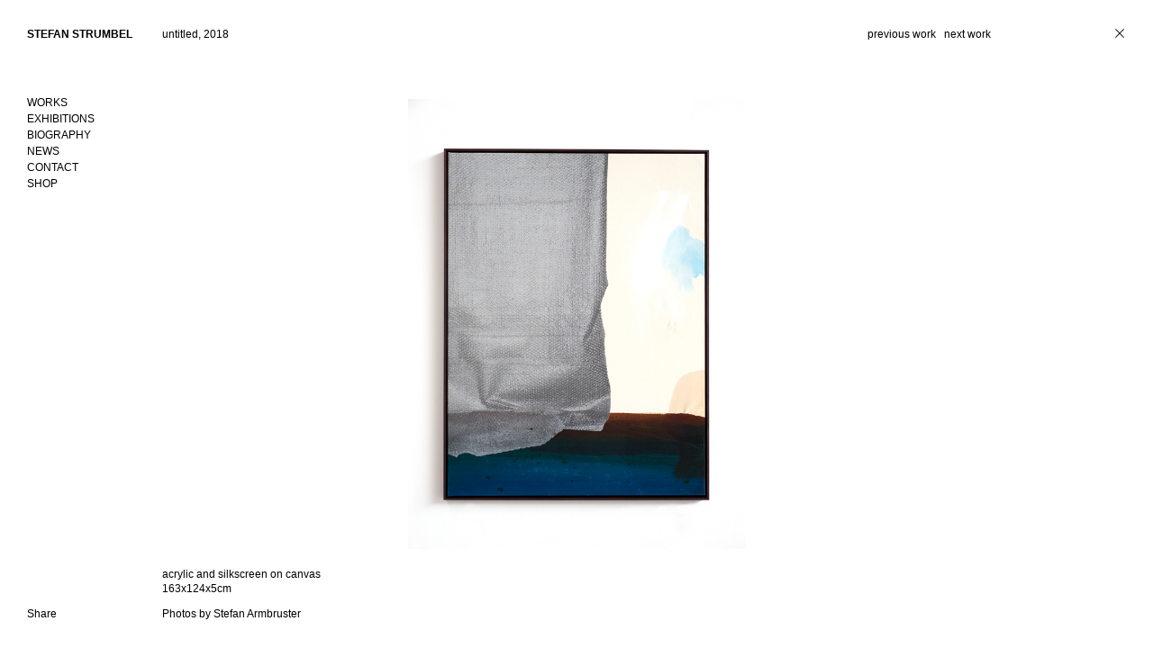

--- FILE ---
content_type: text/html; charset=UTF-8
request_url: https://www.stefanstrumbel.de/untitled-6/
body_size: 7791
content:

<!doctype html>
<html lang="de">
<head>
    <meta charset="UTF-8">
	<meta name="viewport" content="width=device-width, initial-scale=1.0, minimum-scale=1.0, maximum-scale=1.0, user-scalable=no" />
    <link rel="profile" href="http://gmpg.org/xfn/11">
    <meta name='robots' content='index, follow, max-image-preview:large, max-snippet:-1, max-video-preview:-1' />

	<!-- This site is optimized with the Yoast SEO plugin v26.7 - https://yoast.com/wordpress/plugins/seo/ -->
	<title>untitled - Stefan Strumbel</title>
	<meta name="description" content="paintings / 2018 / untitled / acrylic and silkscreen on canvas" />
	<link rel="canonical" href="https://www.stefanstrumbel.de/untitled-6/" />
	<meta property="og:locale" content="de_DE" />
	<meta property="og:type" content="article" />
	<meta property="og:title" content="untitled - Stefan Strumbel" />
	<meta property="og:description" content="paintings / 2018 / untitled / acrylic and silkscreen on canvas" />
	<meta property="og:url" content="https://www.stefanstrumbel.de/untitled-6/" />
	<meta property="og:site_name" content="Stefan Strumbel" />
	<meta property="article:publisher" content="https://www.facebook.com/stefanstrumbel/" />
	<meta property="article:published_time" content="2018-05-01T05:46:07+00:00" />
	<meta property="article:modified_time" content="2018-05-11T08:36:41+00:00" />
	<meta property="og:image" content="https://www.stefanstrumbel.de/wp-content/uploads/2018/05/Stefan-Strumbel_2018_paintings_oT_02_cover.jpg" />
	<meta property="og:image:width" content="600" />
	<meta property="og:image:height" content="800" />
	<meta property="og:image:type" content="image/jpeg" />
	<meta name="author" content="Ralf Engler" />
	<meta name="twitter:card" content="summary_large_image" />
	<meta name="twitter:label1" content="Verfasst von" />
	<meta name="twitter:data1" content="Ralf Engler" />
	<script type="application/ld+json" class="yoast-schema-graph">{"@context":"https://schema.org","@graph":[{"@type":"Article","@id":"https://www.stefanstrumbel.de/untitled-6/#article","isPartOf":{"@id":"https://www.stefanstrumbel.de/untitled-6/"},"author":{"name":"Ralf Engler","@id":"https://www.stefanstrumbel.de/#/schema/person/40fa97842c184583a688f88a6fac77b2"},"headline":"untitled","datePublished":"2018-05-01T05:46:07+00:00","dateModified":"2018-05-11T08:36:41+00:00","mainEntityOfPage":{"@id":"https://www.stefanstrumbel.de/untitled-6/"},"wordCount":1,"image":{"@id":"https://www.stefanstrumbel.de/untitled-6/#primaryimage"},"thumbnailUrl":"https://www.stefanstrumbel.de/wp-content/uploads/2018/05/Stefan-Strumbel_2018_paintings_oT_02_cover.jpg","articleSection":["Paintings"],"inLanguage":"de"},{"@type":"WebPage","@id":"https://www.stefanstrumbel.de/untitled-6/","url":"https://www.stefanstrumbel.de/untitled-6/","name":"untitled - Stefan Strumbel","isPartOf":{"@id":"https://www.stefanstrumbel.de/#website"},"primaryImageOfPage":{"@id":"https://www.stefanstrumbel.de/untitled-6/#primaryimage"},"image":{"@id":"https://www.stefanstrumbel.de/untitled-6/#primaryimage"},"thumbnailUrl":"https://www.stefanstrumbel.de/wp-content/uploads/2018/05/Stefan-Strumbel_2018_paintings_oT_02_cover.jpg","datePublished":"2018-05-01T05:46:07+00:00","dateModified":"2018-05-11T08:36:41+00:00","author":{"@id":"https://www.stefanstrumbel.de/#/schema/person/40fa97842c184583a688f88a6fac77b2"},"description":"paintings / 2018 / untitled / acrylic and silkscreen on canvas","breadcrumb":{"@id":"https://www.stefanstrumbel.de/untitled-6/#breadcrumb"},"inLanguage":"de","potentialAction":[{"@type":"ReadAction","target":["https://www.stefanstrumbel.de/untitled-6/"]}]},{"@type":"ImageObject","inLanguage":"de","@id":"https://www.stefanstrumbel.de/untitled-6/#primaryimage","url":"https://www.stefanstrumbel.de/wp-content/uploads/2018/05/Stefan-Strumbel_2018_paintings_oT_02_cover.jpg","contentUrl":"https://www.stefanstrumbel.de/wp-content/uploads/2018/05/Stefan-Strumbel_2018_paintings_oT_02_cover.jpg","width":600,"height":800},{"@type":"BreadcrumbList","@id":"https://www.stefanstrumbel.de/untitled-6/#breadcrumb","itemListElement":[{"@type":"ListItem","position":1,"name":"Startseite","item":"https://www.stefanstrumbel.de/"},{"@type":"ListItem","position":2,"name":"untitled"}]},{"@type":"WebSite","@id":"https://www.stefanstrumbel.de/#website","url":"https://www.stefanstrumbel.de/","name":"Stefan Strumbel","description":"","potentialAction":[{"@type":"SearchAction","target":{"@type":"EntryPoint","urlTemplate":"https://www.stefanstrumbel.de/?s={search_term_string}"},"query-input":{"@type":"PropertyValueSpecification","valueRequired":true,"valueName":"search_term_string"}}],"inLanguage":"de"},{"@type":"Person","@id":"https://www.stefanstrumbel.de/#/schema/person/40fa97842c184583a688f88a6fac77b2","name":"Ralf Engler","image":{"@type":"ImageObject","inLanguage":"de","@id":"https://www.stefanstrumbel.de/#/schema/person/image/","url":"https://secure.gravatar.com/avatar/03cd04c4b575e59d2d79a7e35c03fa7e360651af9ab41cde36c6c1925e042854?s=96&d=mm&r=g","contentUrl":"https://secure.gravatar.com/avatar/03cd04c4b575e59d2d79a7e35c03fa7e360651af9ab41cde36c6c1925e042854?s=96&d=mm&r=g","caption":"Ralf Engler"}}]}</script>
	<!-- / Yoast SEO plugin. -->


<link rel="alternate" type="application/rss+xml" title="Stefan Strumbel &raquo; Feed" href="https://www.stefanstrumbel.de/feed/" />
<link rel="alternate" title="oEmbed (JSON)" type="application/json+oembed" href="https://www.stefanstrumbel.de/wp-json/oembed/1.0/embed?url=https%3A%2F%2Fwww.stefanstrumbel.de%2Funtitled-6%2F" />
<link rel="alternate" title="oEmbed (XML)" type="text/xml+oembed" href="https://www.stefanstrumbel.de/wp-json/oembed/1.0/embed?url=https%3A%2F%2Fwww.stefanstrumbel.de%2Funtitled-6%2F&#038;format=xml" />
<style id='wp-img-auto-sizes-contain-inline-css' type='text/css'>
img:is([sizes=auto i],[sizes^="auto," i]){contain-intrinsic-size:3000px 1500px}
/*# sourceURL=wp-img-auto-sizes-contain-inline-css */
</style>
<link rel='stylesheet' id='sbi_styles-css' href='https://www.stefanstrumbel.de/wp-content/plugins/instagram-feed-pro/css/sbi-styles.min.css?ver=6.8.1' type='text/css' media='all' />
<style id='wp-emoji-styles-inline-css' type='text/css'>

	img.wp-smiley, img.emoji {
		display: inline !important;
		border: none !important;
		box-shadow: none !important;
		height: 1em !important;
		width: 1em !important;
		margin: 0 0.07em !important;
		vertical-align: -0.1em !important;
		background: none !important;
		padding: 0 !important;
	}
/*# sourceURL=wp-emoji-styles-inline-css */
</style>
<style id='wp-block-library-inline-css' type='text/css'>
:root{--wp-block-synced-color:#7a00df;--wp-block-synced-color--rgb:122,0,223;--wp-bound-block-color:var(--wp-block-synced-color);--wp-editor-canvas-background:#ddd;--wp-admin-theme-color:#007cba;--wp-admin-theme-color--rgb:0,124,186;--wp-admin-theme-color-darker-10:#006ba1;--wp-admin-theme-color-darker-10--rgb:0,107,160.5;--wp-admin-theme-color-darker-20:#005a87;--wp-admin-theme-color-darker-20--rgb:0,90,135;--wp-admin-border-width-focus:2px}@media (min-resolution:192dpi){:root{--wp-admin-border-width-focus:1.5px}}.wp-element-button{cursor:pointer}:root .has-very-light-gray-background-color{background-color:#eee}:root .has-very-dark-gray-background-color{background-color:#313131}:root .has-very-light-gray-color{color:#eee}:root .has-very-dark-gray-color{color:#313131}:root .has-vivid-green-cyan-to-vivid-cyan-blue-gradient-background{background:linear-gradient(135deg,#00d084,#0693e3)}:root .has-purple-crush-gradient-background{background:linear-gradient(135deg,#34e2e4,#4721fb 50%,#ab1dfe)}:root .has-hazy-dawn-gradient-background{background:linear-gradient(135deg,#faaca8,#dad0ec)}:root .has-subdued-olive-gradient-background{background:linear-gradient(135deg,#fafae1,#67a671)}:root .has-atomic-cream-gradient-background{background:linear-gradient(135deg,#fdd79a,#004a59)}:root .has-nightshade-gradient-background{background:linear-gradient(135deg,#330968,#31cdcf)}:root .has-midnight-gradient-background{background:linear-gradient(135deg,#020381,#2874fc)}:root{--wp--preset--font-size--normal:16px;--wp--preset--font-size--huge:42px}.has-regular-font-size{font-size:1em}.has-larger-font-size{font-size:2.625em}.has-normal-font-size{font-size:var(--wp--preset--font-size--normal)}.has-huge-font-size{font-size:var(--wp--preset--font-size--huge)}.has-text-align-center{text-align:center}.has-text-align-left{text-align:left}.has-text-align-right{text-align:right}.has-fit-text{white-space:nowrap!important}#end-resizable-editor-section{display:none}.aligncenter{clear:both}.items-justified-left{justify-content:flex-start}.items-justified-center{justify-content:center}.items-justified-right{justify-content:flex-end}.items-justified-space-between{justify-content:space-between}.screen-reader-text{border:0;clip-path:inset(50%);height:1px;margin:-1px;overflow:hidden;padding:0;position:absolute;width:1px;word-wrap:normal!important}.screen-reader-text:focus{background-color:#ddd;clip-path:none;color:#444;display:block;font-size:1em;height:auto;left:5px;line-height:normal;padding:15px 23px 14px;text-decoration:none;top:5px;width:auto;z-index:100000}html :where(.has-border-color){border-style:solid}html :where([style*=border-top-color]){border-top-style:solid}html :where([style*=border-right-color]){border-right-style:solid}html :where([style*=border-bottom-color]){border-bottom-style:solid}html :where([style*=border-left-color]){border-left-style:solid}html :where([style*=border-width]){border-style:solid}html :where([style*=border-top-width]){border-top-style:solid}html :where([style*=border-right-width]){border-right-style:solid}html :where([style*=border-bottom-width]){border-bottom-style:solid}html :where([style*=border-left-width]){border-left-style:solid}html :where(img[class*=wp-image-]){height:auto;max-width:100%}:where(figure){margin:0 0 1em}html :where(.is-position-sticky){--wp-admin--admin-bar--position-offset:var(--wp-admin--admin-bar--height,0px)}@media screen and (max-width:600px){html :where(.is-position-sticky){--wp-admin--admin-bar--position-offset:0px}}

/*# sourceURL=wp-block-library-inline-css */
</style><style id='global-styles-inline-css' type='text/css'>
:root{--wp--preset--aspect-ratio--square: 1;--wp--preset--aspect-ratio--4-3: 4/3;--wp--preset--aspect-ratio--3-4: 3/4;--wp--preset--aspect-ratio--3-2: 3/2;--wp--preset--aspect-ratio--2-3: 2/3;--wp--preset--aspect-ratio--16-9: 16/9;--wp--preset--aspect-ratio--9-16: 9/16;--wp--preset--color--black: #000000;--wp--preset--color--cyan-bluish-gray: #abb8c3;--wp--preset--color--white: #ffffff;--wp--preset--color--pale-pink: #f78da7;--wp--preset--color--vivid-red: #cf2e2e;--wp--preset--color--luminous-vivid-orange: #ff6900;--wp--preset--color--luminous-vivid-amber: #fcb900;--wp--preset--color--light-green-cyan: #7bdcb5;--wp--preset--color--vivid-green-cyan: #00d084;--wp--preset--color--pale-cyan-blue: #8ed1fc;--wp--preset--color--vivid-cyan-blue: #0693e3;--wp--preset--color--vivid-purple: #9b51e0;--wp--preset--gradient--vivid-cyan-blue-to-vivid-purple: linear-gradient(135deg,rgb(6,147,227) 0%,rgb(155,81,224) 100%);--wp--preset--gradient--light-green-cyan-to-vivid-green-cyan: linear-gradient(135deg,rgb(122,220,180) 0%,rgb(0,208,130) 100%);--wp--preset--gradient--luminous-vivid-amber-to-luminous-vivid-orange: linear-gradient(135deg,rgb(252,185,0) 0%,rgb(255,105,0) 100%);--wp--preset--gradient--luminous-vivid-orange-to-vivid-red: linear-gradient(135deg,rgb(255,105,0) 0%,rgb(207,46,46) 100%);--wp--preset--gradient--very-light-gray-to-cyan-bluish-gray: linear-gradient(135deg,rgb(238,238,238) 0%,rgb(169,184,195) 100%);--wp--preset--gradient--cool-to-warm-spectrum: linear-gradient(135deg,rgb(74,234,220) 0%,rgb(151,120,209) 20%,rgb(207,42,186) 40%,rgb(238,44,130) 60%,rgb(251,105,98) 80%,rgb(254,248,76) 100%);--wp--preset--gradient--blush-light-purple: linear-gradient(135deg,rgb(255,206,236) 0%,rgb(152,150,240) 100%);--wp--preset--gradient--blush-bordeaux: linear-gradient(135deg,rgb(254,205,165) 0%,rgb(254,45,45) 50%,rgb(107,0,62) 100%);--wp--preset--gradient--luminous-dusk: linear-gradient(135deg,rgb(255,203,112) 0%,rgb(199,81,192) 50%,rgb(65,88,208) 100%);--wp--preset--gradient--pale-ocean: linear-gradient(135deg,rgb(255,245,203) 0%,rgb(182,227,212) 50%,rgb(51,167,181) 100%);--wp--preset--gradient--electric-grass: linear-gradient(135deg,rgb(202,248,128) 0%,rgb(113,206,126) 100%);--wp--preset--gradient--midnight: linear-gradient(135deg,rgb(2,3,129) 0%,rgb(40,116,252) 100%);--wp--preset--font-size--small: 13px;--wp--preset--font-size--medium: 20px;--wp--preset--font-size--large: 36px;--wp--preset--font-size--x-large: 42px;--wp--preset--spacing--20: 0.44rem;--wp--preset--spacing--30: 0.67rem;--wp--preset--spacing--40: 1rem;--wp--preset--spacing--50: 1.5rem;--wp--preset--spacing--60: 2.25rem;--wp--preset--spacing--70: 3.38rem;--wp--preset--spacing--80: 5.06rem;--wp--preset--shadow--natural: 6px 6px 9px rgba(0, 0, 0, 0.2);--wp--preset--shadow--deep: 12px 12px 50px rgba(0, 0, 0, 0.4);--wp--preset--shadow--sharp: 6px 6px 0px rgba(0, 0, 0, 0.2);--wp--preset--shadow--outlined: 6px 6px 0px -3px rgb(255, 255, 255), 6px 6px rgb(0, 0, 0);--wp--preset--shadow--crisp: 6px 6px 0px rgb(0, 0, 0);}:where(.is-layout-flex){gap: 0.5em;}:where(.is-layout-grid){gap: 0.5em;}body .is-layout-flex{display: flex;}.is-layout-flex{flex-wrap: wrap;align-items: center;}.is-layout-flex > :is(*, div){margin: 0;}body .is-layout-grid{display: grid;}.is-layout-grid > :is(*, div){margin: 0;}:where(.wp-block-columns.is-layout-flex){gap: 2em;}:where(.wp-block-columns.is-layout-grid){gap: 2em;}:where(.wp-block-post-template.is-layout-flex){gap: 1.25em;}:where(.wp-block-post-template.is-layout-grid){gap: 1.25em;}.has-black-color{color: var(--wp--preset--color--black) !important;}.has-cyan-bluish-gray-color{color: var(--wp--preset--color--cyan-bluish-gray) !important;}.has-white-color{color: var(--wp--preset--color--white) !important;}.has-pale-pink-color{color: var(--wp--preset--color--pale-pink) !important;}.has-vivid-red-color{color: var(--wp--preset--color--vivid-red) !important;}.has-luminous-vivid-orange-color{color: var(--wp--preset--color--luminous-vivid-orange) !important;}.has-luminous-vivid-amber-color{color: var(--wp--preset--color--luminous-vivid-amber) !important;}.has-light-green-cyan-color{color: var(--wp--preset--color--light-green-cyan) !important;}.has-vivid-green-cyan-color{color: var(--wp--preset--color--vivid-green-cyan) !important;}.has-pale-cyan-blue-color{color: var(--wp--preset--color--pale-cyan-blue) !important;}.has-vivid-cyan-blue-color{color: var(--wp--preset--color--vivid-cyan-blue) !important;}.has-vivid-purple-color{color: var(--wp--preset--color--vivid-purple) !important;}.has-black-background-color{background-color: var(--wp--preset--color--black) !important;}.has-cyan-bluish-gray-background-color{background-color: var(--wp--preset--color--cyan-bluish-gray) !important;}.has-white-background-color{background-color: var(--wp--preset--color--white) !important;}.has-pale-pink-background-color{background-color: var(--wp--preset--color--pale-pink) !important;}.has-vivid-red-background-color{background-color: var(--wp--preset--color--vivid-red) !important;}.has-luminous-vivid-orange-background-color{background-color: var(--wp--preset--color--luminous-vivid-orange) !important;}.has-luminous-vivid-amber-background-color{background-color: var(--wp--preset--color--luminous-vivid-amber) !important;}.has-light-green-cyan-background-color{background-color: var(--wp--preset--color--light-green-cyan) !important;}.has-vivid-green-cyan-background-color{background-color: var(--wp--preset--color--vivid-green-cyan) !important;}.has-pale-cyan-blue-background-color{background-color: var(--wp--preset--color--pale-cyan-blue) !important;}.has-vivid-cyan-blue-background-color{background-color: var(--wp--preset--color--vivid-cyan-blue) !important;}.has-vivid-purple-background-color{background-color: var(--wp--preset--color--vivid-purple) !important;}.has-black-border-color{border-color: var(--wp--preset--color--black) !important;}.has-cyan-bluish-gray-border-color{border-color: var(--wp--preset--color--cyan-bluish-gray) !important;}.has-white-border-color{border-color: var(--wp--preset--color--white) !important;}.has-pale-pink-border-color{border-color: var(--wp--preset--color--pale-pink) !important;}.has-vivid-red-border-color{border-color: var(--wp--preset--color--vivid-red) !important;}.has-luminous-vivid-orange-border-color{border-color: var(--wp--preset--color--luminous-vivid-orange) !important;}.has-luminous-vivid-amber-border-color{border-color: var(--wp--preset--color--luminous-vivid-amber) !important;}.has-light-green-cyan-border-color{border-color: var(--wp--preset--color--light-green-cyan) !important;}.has-vivid-green-cyan-border-color{border-color: var(--wp--preset--color--vivid-green-cyan) !important;}.has-pale-cyan-blue-border-color{border-color: var(--wp--preset--color--pale-cyan-blue) !important;}.has-vivid-cyan-blue-border-color{border-color: var(--wp--preset--color--vivid-cyan-blue) !important;}.has-vivid-purple-border-color{border-color: var(--wp--preset--color--vivid-purple) !important;}.has-vivid-cyan-blue-to-vivid-purple-gradient-background{background: var(--wp--preset--gradient--vivid-cyan-blue-to-vivid-purple) !important;}.has-light-green-cyan-to-vivid-green-cyan-gradient-background{background: var(--wp--preset--gradient--light-green-cyan-to-vivid-green-cyan) !important;}.has-luminous-vivid-amber-to-luminous-vivid-orange-gradient-background{background: var(--wp--preset--gradient--luminous-vivid-amber-to-luminous-vivid-orange) !important;}.has-luminous-vivid-orange-to-vivid-red-gradient-background{background: var(--wp--preset--gradient--luminous-vivid-orange-to-vivid-red) !important;}.has-very-light-gray-to-cyan-bluish-gray-gradient-background{background: var(--wp--preset--gradient--very-light-gray-to-cyan-bluish-gray) !important;}.has-cool-to-warm-spectrum-gradient-background{background: var(--wp--preset--gradient--cool-to-warm-spectrum) !important;}.has-blush-light-purple-gradient-background{background: var(--wp--preset--gradient--blush-light-purple) !important;}.has-blush-bordeaux-gradient-background{background: var(--wp--preset--gradient--blush-bordeaux) !important;}.has-luminous-dusk-gradient-background{background: var(--wp--preset--gradient--luminous-dusk) !important;}.has-pale-ocean-gradient-background{background: var(--wp--preset--gradient--pale-ocean) !important;}.has-electric-grass-gradient-background{background: var(--wp--preset--gradient--electric-grass) !important;}.has-midnight-gradient-background{background: var(--wp--preset--gradient--midnight) !important;}.has-small-font-size{font-size: var(--wp--preset--font-size--small) !important;}.has-medium-font-size{font-size: var(--wp--preset--font-size--medium) !important;}.has-large-font-size{font-size: var(--wp--preset--font-size--large) !important;}.has-x-large-font-size{font-size: var(--wp--preset--font-size--x-large) !important;}
/*# sourceURL=global-styles-inline-css */
</style>

<style id='classic-theme-styles-inline-css' type='text/css'>
/*! This file is auto-generated */
.wp-block-button__link{color:#fff;background-color:#32373c;border-radius:9999px;box-shadow:none;text-decoration:none;padding:calc(.667em + 2px) calc(1.333em + 2px);font-size:1.125em}.wp-block-file__button{background:#32373c;color:#fff;text-decoration:none}
/*# sourceURL=/wp-includes/css/classic-themes.min.css */
</style>
<link rel='stylesheet' id='stefan-strumbel-style-css' href='https://www.stefanstrumbel.de/wp-content/themes/stefan-strumbel/style.css?ver=6.9' type='text/css' media='all' />
<link rel='stylesheet' id='stefan-strumbel-default-css' href='https://www.stefanstrumbel.de/wp-content/themes/stefan-strumbel/css/default.css?ver=6.9' type='text/css' media='all' />
<script type="text/javascript" src="https://www.stefanstrumbel.de/wp-includes/js/jquery/jquery.min.js?ver=3.7.1" id="jquery-core-js"></script>
<script type="text/javascript" src="https://www.stefanstrumbel.de/wp-includes/js/jquery/jquery-migrate.min.js?ver=3.4.1" id="jquery-migrate-js"></script>
<link rel="https://api.w.org/" href="https://www.stefanstrumbel.de/wp-json/" /><link rel="alternate" title="JSON" type="application/json" href="https://www.stefanstrumbel.de/wp-json/wp/v2/posts/313" /><link rel="EditURI" type="application/rsd+xml" title="RSD" href="https://www.stefanstrumbel.de/xmlrpc.php?rsd" />
<meta name="generator" content="WordPress 6.9" />
<link rel='shortlink' href='https://www.stefanstrumbel.de/?p=313' />
<link rel="icon" href="https://www.stefanstrumbel.de/wp-content/uploads/2018/01/cropped-stefanstrumbel_favicon-150x150.png" sizes="32x32" />
<link rel="icon" href="https://www.stefanstrumbel.de/wp-content/uploads/2018/01/cropped-stefanstrumbel_favicon.png" sizes="192x192" />
<link rel="apple-touch-icon" href="https://www.stefanstrumbel.de/wp-content/uploads/2018/01/cropped-stefanstrumbel_favicon.png" />
<meta name="msapplication-TileImage" content="https://www.stefanstrumbel.de/wp-content/uploads/2018/01/cropped-stefanstrumbel_favicon.png" />
</head><!-- head -->

<body class="wp-singular post-template-default single single-post postid-313 single-format-standard wp-theme-stefan-strumbel">
<div class="intro">
	<div class="intro-inner desktop" style="background-image: url(https://www.stefanstrumbel.de/wp-content/themes/stefan-strumbel/assets/stefan-strumbel_start_desktop.gif)" /></div>
	<div class="intro-inner mobile" style="background-image: url(https://www.stefanstrumbel.de/wp-content/themes/stefan-strumbel/assets/stefan-strumbel_start_mobile.gif)" /></div>
</div>
<div id="page" class="site">
    <a class="skip-link screen-reader-text" href="#content">Skip to content</a> 

    <div class="mobile-navigation-trigger"></div>
    <div class="mobile-share-trigger">Share</div>  
    <div class="mobile-footer"><p>&copy; 2026 Stefan Strumbel</p></div>    
           
    <header class="mobile-header">
        <div class="mobile-header-inner">
            <h1 class="site-title"><a href="https://www.stefanstrumbel.de/" rel="home" class="home_link">Stefan Strumbel</a></h1>
        </div>
    </header>
    
    <div class="mobile-navigation overlays">
    	<div class="mobile-navigation-inner">
            <div class="mobile-navigation-1"><div class="menu-main-container"><ul id="menu-main" class="menu"><li id="menu-item-84" class="menu-item menu-item-type-post_type menu-item-object-page menu-item-home menu-item-84"><a href="https://www.stefanstrumbel.de/">Works</a></li>
<li id="menu-item-89" class="menu-item menu-item-type-post_type menu-item-object-page menu-item-89"><a href="https://www.stefanstrumbel.de/exhibitions/">Exhibitions</a></li>
<li id="menu-item-90" class="menu-item menu-item-type-post_type menu-item-object-page menu-item-90"><a href="https://www.stefanstrumbel.de/biography/">Biography</a></li>
<li id="menu-item-1042" class="menu-item menu-item-type-custom menu-item-object-custom menu-item-1042"><a target="_blank" href="http://instagram.com/stefan_strumbel/">News</a></li>
<li id="menu-item-396" class="menu-item menu-item-type-post_type menu-item-object-page menu-item-396"><a href="https://www.stefanstrumbel.de/contact/">Contact</a></li>
<li id="menu-item-743" class="menu-item menu-item-type-custom menu-item-object-custom menu-item-743"><a target="_blank" href="https://shop.stefanstrumbel.de">SHOP</a></li>
</ul></div></div>
            <div class="mobile-navigation-2"><div class="menu-legal-container"><ul id="menu-legal" class="menu"><li id="menu-item-92" class="menu-item menu-item-type-post_type menu-item-object-page menu-item-92"><a href="https://www.stefanstrumbel.de/impressum/">Impressum</a></li>
<li id="menu-item-91" class="menu-item menu-item-type-post_type menu-item-object-page menu-item-privacy-policy menu-item-91"><a rel="privacy-policy" href="https://www.stefanstrumbel.de/datenschutz/">Datenschutz</a></li>
</ul></div></div>
        </div>
        <div class="mobile-close"></div>
    </div>
    
    <div class="mobile-share overlays">
    	<div class="mobile-share-inner">
            <div class="mobile-share-1">
            	<ul>
                	<li><a class="share-fb">Facebook</a></li>
                	<li><a class="share-tw">Twitter</a></li>
                	<li><a class="share-pi">Pinterest</a></li>
                	<li><a class="share-gp">Google+</a></li>
                </ul>
			</div>
        </div>
        <div class="mobile-close"></div>
    </div>
    
    <div class="desktop-navigation-trigger"><span>Share</span><span>Close</span></div>
    <div class="desktop-share-trigger"><span>Menu</span><span>Close</span></div>  
    
    <header class="desktop-header">
        <div class="desktop-header-inner">
            <h1 class="site-title"><a href="https://www.stefanstrumbel.de/" class="home_link" rel="home">Stefan Strumbel</a></h1>
			<div class="menu-main-container"><ul id="menu-main-1" class="menu"><li class="menu-item menu-item-type-post_type menu-item-object-page menu-item-home menu-item-84"><a href="https://www.stefanstrumbel.de/">Works</a></li>
<li class="menu-item menu-item-type-post_type menu-item-object-page menu-item-89"><a href="https://www.stefanstrumbel.de/exhibitions/">Exhibitions</a></li>
<li class="menu-item menu-item-type-post_type menu-item-object-page menu-item-90"><a href="https://www.stefanstrumbel.de/biography/">Biography</a></li>
<li class="menu-item menu-item-type-custom menu-item-object-custom menu-item-1042"><a target="_blank" href="http://instagram.com/stefan_strumbel/">News</a></li>
<li class="menu-item menu-item-type-post_type menu-item-object-page menu-item-396"><a href="https://www.stefanstrumbel.de/contact/">Contact</a></li>
<li class="menu-item menu-item-type-custom menu-item-object-custom menu-item-743"><a target="_blank" href="https://shop.stefanstrumbel.de">SHOP</a></li>
</ul></div>        </div>
    </header>
    
    <div class="desktop-navigation">
    	<div class="desktop-navigation-inner">
            <div class="desktop-navigation-1">
            	<ul>
                	<li><a class="share-fb">Facebook</a></li>
                	<li><a class="share-tw">Twitter</a></li>
                	<li><a class="share-pi">Pinterest</a></li>
                	<li><a class="share-gp">Google+</a></li>
                </ul>
            </div>
        </div>
    </div>
    
    <div class="desktop-share">
    	<div class="desktop-share-inner">
            <div class="desktop-share-1">				
			</div>
        </div>
    </div>
    
    <div class="desktop-footer">
    	<div class="desktop-footer-inner">
    		<div class="desktop-footer-inner-1"><p>&copy; 2026 Stefan Strumbel</p></div>
            <div class="desktop-footer-inner-2"><div class="menu-legal-container"><ul id="menu-legal-1" class="menu"><li class="menu-item menu-item-type-post_type menu-item-object-page menu-item-92"><a href="https://www.stefanstrumbel.de/impressum/">Impressum</a></li>
<li class="menu-item menu-item-type-post_type menu-item-object-page menu-item-privacy-policy menu-item-91"><a rel="privacy-policy" href="https://www.stefanstrumbel.de/datenschutz/">Datenschutz</a></li>
</ul></div></div>
        </div> 
    </div>
        
    <div id="content" class="site-content">

	<div id="primary" class="content-area">
		<main id="main" class="site-main">

			
<article id="post-313" class="post-313 post type-post status-publish format-standard has-post-thumbnail hentry category-paintings">
				<a href="https://www.stefanstrumbel.de/" class="single_close"></a>
            	<p class="single_title">untitled, 2018</p>
                	<div class="single_desc">
            	<p>acrylic and silkscreen on canvas<br />163x124x5cm</p>
				<p>Photos by Stefan Armbruster</p>
            </div>
		        <div class="single_gallery">
            <div class="single_gallery_inner">
                                        <div class="single_gallery_image">
                            <img src="https://www.stefanstrumbel.de/wp-content/uploads/2018/05/Stefan-Strumbel_2018_paintings_oT_02.jpg">
                        </div>
                                                </div>
        </div>
        <div class="single_gallery_slider slider">
			                	<div class="single_gallery_slider_inner slides slides_single">
						                            <div class="single_gallery_slider_image slide" style="background-image: url(https://www.stefanstrumbel.de/wp-content/uploads/2018/05/Stefan-Strumbel_2018_paintings_oT_02.jpg)"></div>
                                     
                    </div>
					            
        </div>
        <div class="single_footer">
            <div class="single_footer_inner">
                <p>
                                	<a class="prev_work" href="https://www.stefanstrumbel.de/untitled-7/">previous work</a>
                                    	<a class="next_work" href="https://www.stefanstrumbel.de/untitled-5/">next work</a>
                                    </p>
            </div>
        </div>
	</article><!-- #post-313 -->

		</main><!-- #main -->
	</div><!-- #primary -->


	</div><!-- #content -->

	<footer id="colophon" class="site-footer" style="display:none;">
		<div class="site-info">
		</div><!-- .site-info -->
	</footer><!-- #colophon -->
</div><!-- #page -->
<script type="text/javascript" src="https://ajax.googleapis.com/ajax/libs/jquery/1.7.0/jquery.min.js"></script>
<script type="speculationrules">
{"prefetch":[{"source":"document","where":{"and":[{"href_matches":"/*"},{"not":{"href_matches":["/wp-*.php","/wp-admin/*","/wp-content/uploads/*","/wp-content/*","/wp-content/plugins/*","/wp-content/themes/stefan-strumbel/*","/*\\?(.+)"]}},{"not":{"selector_matches":"a[rel~=\"nofollow\"]"}},{"not":{"selector_matches":".no-prefetch, .no-prefetch a"}}]},"eagerness":"conservative"}]}
</script>
<!-- Custom Feeds for Instagram JS -->
<script type="text/javascript">
var sbiajaxurl = "https://www.stefanstrumbel.de/wp-admin/admin-ajax.php";

</script>
<script type="text/javascript" src="https://www.stefanstrumbel.de/wp-content/themes/stefan-strumbel/js/skip-link-focus-fix.js?ver=20151215" id="stefan-strumbel-skip-link-focus-fix-js"></script>
<script type="text/javascript" src="https://www.stefanstrumbel.de/wp-content/themes/stefan-strumbel/js/default.js?ver=6.9" id="stefan-strumbel-default-js"></script>
<script type="text/javascript" src="https://www.stefanstrumbel.de/wp-content/themes/stefan-strumbel/js/jquery.easing.1.3.min.js?ver=6.9" id="stefan-strumbel-jquery-easing-1.3-min-js"></script>
<script type="text/javascript" src="https://www.stefanstrumbel.de/wp-content/themes/stefan-strumbel/js/jquery.jcarousel.min.js?ver=6.9" id="stefan-strumbel-jquery-jcarousel-min-js"></script>
<script type="text/javascript" src="https://www.stefanstrumbel.de/wp-content/themes/stefan-strumbel/js/jquery.mobile.custom.min.js?ver=6.9" id="stefan-strumbel-jquery-mobile-custom-min-js"></script>
<script id="wp-emoji-settings" type="application/json">
{"baseUrl":"https://s.w.org/images/core/emoji/17.0.2/72x72/","ext":".png","svgUrl":"https://s.w.org/images/core/emoji/17.0.2/svg/","svgExt":".svg","source":{"concatemoji":"https://www.stefanstrumbel.de/wp-includes/js/wp-emoji-release.min.js?ver=6.9"}}
</script>
<script type="module">
/* <![CDATA[ */
/*! This file is auto-generated */
const a=JSON.parse(document.getElementById("wp-emoji-settings").textContent),o=(window._wpemojiSettings=a,"wpEmojiSettingsSupports"),s=["flag","emoji"];function i(e){try{var t={supportTests:e,timestamp:(new Date).valueOf()};sessionStorage.setItem(o,JSON.stringify(t))}catch(e){}}function c(e,t,n){e.clearRect(0,0,e.canvas.width,e.canvas.height),e.fillText(t,0,0);t=new Uint32Array(e.getImageData(0,0,e.canvas.width,e.canvas.height).data);e.clearRect(0,0,e.canvas.width,e.canvas.height),e.fillText(n,0,0);const a=new Uint32Array(e.getImageData(0,0,e.canvas.width,e.canvas.height).data);return t.every((e,t)=>e===a[t])}function p(e,t){e.clearRect(0,0,e.canvas.width,e.canvas.height),e.fillText(t,0,0);var n=e.getImageData(16,16,1,1);for(let e=0;e<n.data.length;e++)if(0!==n.data[e])return!1;return!0}function u(e,t,n,a){switch(t){case"flag":return n(e,"\ud83c\udff3\ufe0f\u200d\u26a7\ufe0f","\ud83c\udff3\ufe0f\u200b\u26a7\ufe0f")?!1:!n(e,"\ud83c\udde8\ud83c\uddf6","\ud83c\udde8\u200b\ud83c\uddf6")&&!n(e,"\ud83c\udff4\udb40\udc67\udb40\udc62\udb40\udc65\udb40\udc6e\udb40\udc67\udb40\udc7f","\ud83c\udff4\u200b\udb40\udc67\u200b\udb40\udc62\u200b\udb40\udc65\u200b\udb40\udc6e\u200b\udb40\udc67\u200b\udb40\udc7f");case"emoji":return!a(e,"\ud83e\u1fac8")}return!1}function f(e,t,n,a){let r;const o=(r="undefined"!=typeof WorkerGlobalScope&&self instanceof WorkerGlobalScope?new OffscreenCanvas(300,150):document.createElement("canvas")).getContext("2d",{willReadFrequently:!0}),s=(o.textBaseline="top",o.font="600 32px Arial",{});return e.forEach(e=>{s[e]=t(o,e,n,a)}),s}function r(e){var t=document.createElement("script");t.src=e,t.defer=!0,document.head.appendChild(t)}a.supports={everything:!0,everythingExceptFlag:!0},new Promise(t=>{let n=function(){try{var e=JSON.parse(sessionStorage.getItem(o));if("object"==typeof e&&"number"==typeof e.timestamp&&(new Date).valueOf()<e.timestamp+604800&&"object"==typeof e.supportTests)return e.supportTests}catch(e){}return null}();if(!n){if("undefined"!=typeof Worker&&"undefined"!=typeof OffscreenCanvas&&"undefined"!=typeof URL&&URL.createObjectURL&&"undefined"!=typeof Blob)try{var e="postMessage("+f.toString()+"("+[JSON.stringify(s),u.toString(),c.toString(),p.toString()].join(",")+"));",a=new Blob([e],{type:"text/javascript"});const r=new Worker(URL.createObjectURL(a),{name:"wpTestEmojiSupports"});return void(r.onmessage=e=>{i(n=e.data),r.terminate(),t(n)})}catch(e){}i(n=f(s,u,c,p))}t(n)}).then(e=>{for(const n in e)a.supports[n]=e[n],a.supports.everything=a.supports.everything&&a.supports[n],"flag"!==n&&(a.supports.everythingExceptFlag=a.supports.everythingExceptFlag&&a.supports[n]);var t;a.supports.everythingExceptFlag=a.supports.everythingExceptFlag&&!a.supports.flag,a.supports.everything||((t=a.source||{}).concatemoji?r(t.concatemoji):t.wpemoji&&t.twemoji&&(r(t.twemoji),r(t.wpemoji)))});
//# sourceURL=https://www.stefanstrumbel.de/wp-includes/js/wp-emoji-loader.min.js
/* ]]> */
</script>
</body>
</html>

<!--
Performance optimized by W3 Total Cache. Learn more: https://www.boldgrid.com/w3-total-cache/?utm_source=w3tc&utm_medium=footer_comment&utm_campaign=free_plugin


Served from: www.stefanstrumbel.de @ 2026-01-18 00:02:12 by W3 Total Cache
-->

--- FILE ---
content_type: text/css
request_url: https://www.stefanstrumbel.de/wp-content/themes/stefan-strumbel/css/default.css?ver=6.9
body_size: 1733
content:
body.open {
    position: relative;
    overflow: hidden;
}
body {
	margin: 0 0 69.6px 0;
}
.home body,
.archive body {
	margin: 0 0 39.6px 0;
}
@media only screen and (min-width: 768px) {
	body {
		margin: 0 0 106.6px 0;
	}
	.home body,
	.archive body {
		margin: 0 0 46.6px 0;
	}
}
.intro {
	position: fixed;
	left: 0;
	right: 0;
	top: 0;
	bottom: 0;
	display: none;
	cursor: pointer;
	z-index: 1000;
	display: none;
}
.intro.open {
	display: block;
}
.intro-inner {
	position: fixed;
	left: 0;
	right: 0;
	top: 0;
	bottom: 0;
	background-position: center center;
	background-size: cover;
}
.site {
	position: relative;
	margin: 0 15px;
	z-index: 1;
	display: none;
}
.site.open {
	display: block;
}
@media only screen and (min-width: 768px) {
	.site {
		margin: 0 180px;
	}
}
@media only screen and (min-width: 768px) {
	.single .site {
		position: absolute;
		left: 0;
		right: 0;
		top: 0;
		bottom: 0;
	}
}
.mobile {
}
.desktop {
	display: none;
}
@media only screen and (min-width: 768px) {
	.mobile {
		display: none;
	}
	.desktop {
		display: block;
	}
}
.site-content {
	max-width: 1280px;
	margin: 0 auto;
	background-color: #fff;
}
.mobile-navigation,
.mobile-share,
.mobile-categories {
	position: fixed;
	left: 0;
	right: 0;
	top: 0;
	bottom: 0;
	display: none;
	background-color: #fff;
}
.mobile-navigation-inner,
.mobile-share-inner,
.mobile-categories-inner {
	margin: 20px 15px;
	position: relative;
}
.mobile-navigation.open,
.mobile-share.open,
.mobile-categories.open {
	display: block;
	z-index: 5;
}
.mobile-navigation ul,
.mobile-share ul,
.mobile-categories ul,
.desktop-footer ul {
	list-style: none;
	list-style-type: none;
	margin: 0;
	padding: 0;
}
.desktop-header ul {
	list-style: none;
	list-style-type: none;
	margin: 60px 0 0 0;
	padding: 0;
}
.desktop-header li {
	margin: 0 0 2px 0;
}
.desktop-navigation ul,
.desktop-share ul,
.desktop-filter ul {
	list-style: none;
	list-style-type: none;
	margin: 0;
	padding: 0;
}
.mobile-header li {
	margin: 0 0 .5em 0;
}
.desktop-navigation li,
.desktop-share li,
.desktop-filter li {
	margin: 0 .5em 0 0;
	display: inline-block;
}
.desktop-navigation li,
.desktop-share li,
.desktop-filter li {
	margin: 0 .5em 0 0;
	display: inline-block;
}

.desktop-header li a {
	text-transform: uppercase;
}
.mobile-navigation li:last-child,
.mobile-share li:last-child,
.mobile-categories li:last-child,
.desktop-navigation li:last-child,
.desktop-share li:last-child,
.desktop-filter li:last-child {
	margin: 0;
}
.desktop-footer li {
	margin: 0 0 0 .5em;
	display: inline-block;
}
.mobile-navigation a,
.mobile-share a,
.mobile-categories a,
.desktop-header li a,
.desktop-navigation a,
.desktop-share a,
.desktop-filter a,
.desktop-footer a {
	text-decoration: none;
	cursor: pointer;
}
.mobile-navigation a:hover,
.mobile-share a:hover,
.mobile-categories a:hover,
.desktop-header li a:hover,
.desktop-navigation a:hover,
.desktop-share a:hover,
.desktop-filter a:hover,
.desktop-footer a:hover {
	text-decoration: underline;
}
.mobile-navigation-1 {
	margin: 0 0 30px 0;
}
.mobile-navigation li,
.mobile-categories li,
.mobile-share li {
	margin-bottom: 5px;
}
.mobile-navigation li {
	text-transform: uppercase;
}
.mobile-navigation-trigger {
	background-color: rgba(255,255,255,.9);
	background-image: url(../assets/btn_burger.png);
	background-repeat: no-repeat;
	background-position: center center;
	width: 40px;
	height: 40px;
	cursor: pointer;
	background-size: 9px 5px;
	position: fixed;
	right: 0;
	top: 0;
	z-index: 2;
}
.mobile-share-trigger {
	cursor: pointer;
	position: fixed;
	right: 15px;
	bottom: 20px;
	z-index: -999;
	transition: all 0.2s ease-out 0s;
}
.mobile-footer {
	display: flex;
	position: fixed;
	left: 15px;
	bottom: 20px;
	z-index: -999;
}
.single .mobile-footer {
	display: none;
}
.mobile-header {
	padding: 20px 0 0 0;
}
.desktop-header {
	display: none;
	position: fixed;
	left: 30px;
	top: 30px;
	z-index: 999;
}
.desktop-navigation-trigger,
.desktop-share-trigger {
	display: none;
	position: fixed;
	bottom: 30px;
	cursor: pointer;
	transition: all 0.2s ease-out 0s;
	z-index: 2;
}
.desktop-navigation-trigger {
	left: 30px;
}
.desktop-share-trigger {
	right: 30px;
	display: none !important;
}
.desktop-navigation-trigger span:first-child,
.desktop-share-trigger span:first-child {
	display: block;
}
.desktop-navigation-trigger span:last-child,
.desktop-share-trigger span:last-child {
	display: none;
}
body.nav_open .desktop-navigation-trigger span:first-child,
body.share_open .desktop-share-trigger span:first-child {
	display: none;
}
body.nav_open .desktop-navigation-trigger span:last-child,
body.share_open .desktop-share-trigger span:last-child {
	display: block;
}
.desktop-navigation-trigger:hover,
.desktop-share-trigger:hover {
	text-decoration: underline;
}
.desktop-navigation, 
.desktop-share,
.desktop-footer {
	display: none;
	position: fixed;
	width: calc(100% - 360px);
	bottom: 0;
	height: 76.8px;
	background-color: #fff;
	align-items: center;
}
.desktop-footer {
	z-index: -999;
}
.desktop-navigation-inner,
.desktop-share-inner,
.desktop-footer-inner {
	max-width: 1280px;
	margin: 0 auto;
	width: 100%;
}
.desktop-share-1 {
	text-align: right;
}
.desktop-footer-inner-1,
.desktop-footer-inner-2 {
	display: inline-block;
}
@media only screen and (min-width: 768px) {
	.mobile-header,
	.mobile-navigation-trigger,
	.mobile-share-trigger,
	.mobile-footer {
		display: none;
	}
	.desktop-header,
	.desktop-navigation-trigger,
	.desktop-share-trigger {
		display: block;
	}
	.desktop-footer {
		display: flex;
	}
	.single .desktop-footer {
		display: none;
	}
	.desktop-navigation.open,
	.desktop-share.open {
		display: flex;
		z-index: 2;
	}
}
.mobile-close {
	background-color: rgba(255,255,255,.9);
	background-image: url(../assets/btn_close.png);
	background-repeat: no-repeat;
	background-position: center center;
	width: 40px;
	height: 40px;
	cursor: pointer;
	position: absolute;
	right: 0;
	top: 0;
	background-size: 10px 10px;
}
.site-title a {
	text-decoration: none;
}
p {
	margin: 0 0 1em 0;
}
p:last-child {
	margin: 0;
}
h1 {
	font-weight: 700;
	text-transform: uppercase;
}
h3 {
	font-weight: 700;
	margin: 2em 0 1em 0;
}
h3:first-child {
	margin: 0 0 1em 0;
}
.entry-header {
	padding: 0 0 40px 0;
}
@media only screen and (min-width: 768px) {
	.entry-header {
		padding: 30px 0 60px 0;
	}
}
.entry-content {
	background-color: #fff;
}
.site-info {
	margin: 30px 0 0 0;
}
.work,
.text3 {
	margin: -15px -6px;
}
.work-inner,
.text3-inner {
	width: 100%;
	display: flex;
	flex-direction: row;
	flex-wrap: wrap;
}
.work-inner .post,
.text3-inner div {
	width: 100%;
	padding: 15px 6px;
}
.mobile-filter-trigger {
	cursor: pointer;
	margin: 0 0 30px 0;
    transition: all 0.2s ease-out 0s;
}
.mobile-filter-trigger:hover {
	cursor: pointer;
	text-decoration: underline;
}
.desktop-filter {
	display: none;
	margin: 0 0 30px 0;
}
@media only screen and (min-width: 480px) {
	.work-inner .post,
	.text3-inner div {
		width: 50%;
	}
}
@media only screen and (min-width: 768px) {	
	.work,
	.text3 {
		margin: -30px -6px;
	}
	.work-inner .post,
	.text3-inner div {
		padding: 30px 6px;
	}
	.mobile-filter-trigger  {
		display: none;
	}
	.desktop-filter {
		display: block;
	}
}
@media only screen and (min-width: 1024px) {
	.work-inner .post {
		width: calc(100%/3);
	}
	.text3-inner div {
		width: calc(100%/3);
	}
}
@media only screen and (min-width: 1280px) {
	.work-inner .post {
		width: 25%;
	}
}
.image {
	width: 100%;
	position: relative;
	overflow: hidden;
}

.image3x4 {
	padding-bottom: calc(100%/3*4);
}
.image_inner {
	position: absolute;
	left: 0;
	top: 0;
	right: 0;
	bottom: 0;
	background-position: center center;
	background-size: cover;
	background-repeat: no-repeat;
}
p.blog_title {
	margin-top: 5px;
}
p.single_title {
	margin: 0 0 40px 0;
}
p.blog_title a:hover,
p.singe_title a:hover {
	text-decoration: underline;
}
a.read_more,
a.read_less {
	text-decoration: underline;
	cursor: pointer;
}
a.read_more:hover,
a.read_less:hover {
	text-decoration: none;
}
.single_desc {
	margin: 0 0 30px 0;
}
.single_footer {
	margin: 0 0 20px 0;
	display: inline-block;
	position: fixed;
	bottom: 0;
	left: 15px;
	z-index: -999;
}
.single_gallery_image {
	margin: 0 0 10px 0;
}
.single_gallery_image:last-child {
	margin: 0;
}
a.prev_work,
a.next_work {
	cursor: pointer;
}
a.prev_work {
	margin: 0 .5em 0 0;
}
a.prev_work:hover,
a.next_work:hover {
	text-decoration: underline;
}
.single_close {
	background-color: rgba(255,255,255,.9);
	background-image: url(../assets/btn_close.png);
	background-repeat: no-repeat;
	background-position: center center;
	width: 40px;
	height: 40px;
	cursor: pointer;
	position: fixed;
	right: 17px;
	top: 17px;
	background-size: 10px 10px;
	display: none;
}
.single_gallery_slider {
	display: none;
	position: absolute;
	left: 0;
	right: 0;
	top: 110px;
	bottom: 110px;
	overflow: hidden;
}
.single_gallery_slider_inner {
	position: absolute;
	left: 0;
	top: 0;
	right: 0;
	bottom: 0;
	height: 100%;
	width: 100%;
}
.single_gallery_slider_image {
	position: absolute;
	left: 0;
	top: 0;
	right: 0;
	bottom: 0;
	height: 100%;
	width: 100%;
	background-position: center center;
	background-size: contain;
	background-repeat: no-repeat;
	background-color: #fff;
}
@media only screen and (min-width: 768px) {
	.single_gallery {
		display: none;
	}
	.single_gallery_slider {
		display: block;
	}
	.single .post {
		position: absolute;
		left: 0;
		right: 0;
		top: 0;
		bottom: 0;
		margin: 0 auto;
		max-width: 1280px;
	}
	p.single_title {
		margin: 0;
		top: 30px;
		left: 0;
		position: absolute;
	}
	.single_desc {
		margin: 0;
		position: absolute;
		left: 0;
		bottom: 30px;
		z-index: 1;
		background-color: #fff;
		width: 100%;
		padding: 8px 8px 0 0;
	}
	.single_footer {
		margin: 0;
		position: absolute;
		right: 0;
		top: 30px;
		left: auto;
		bottom: auto;
		z-index: 999;
	}
	.single_close {
		display: block;
	}
}
@media only screen and (min-width: 1024px) {
	.single_desc {
		width: 50%;
	}
}
.single_desc_2 {
	display: none;
}
.single_gallery_slider_left,
.single_gallery_slider_right {
	position: fixed;
	background-image: url(../assets/btn_arrow.png);
	background-repeat: no-repeat;
	top: 110px;
	bottom: 110px;
	cursor: pointer;
	background-size: 10px 10px;
}
.single_gallery_slider_left {
	left: 30px;
	right: 50%;
	background-position-y: center;
	background-position-x: right;
	-webkit-transform: rotate(180deg);
	-moz-transform: rotate(180deg);
	-o-transform: rotate(180deg);
	-ms-transform: rotate(180deg);
	transform: rotate(180deg);
}
.single_gallery_slider_right {
	left: 50%;
	right: 30px;
	background-position-y: center;
	background-position-x: right;
}
.text a,
.text3 a {
	text-decoration: underline;
}
.text a:hover,
.text3 a:hover {
	text-decoration: none;
}
.filter_item.active {
	color: #969696;
	cursor: default;
}
.filter_item.active:hover {
	text-decoration: none;
}

--- FILE ---
content_type: application/x-javascript
request_url: https://www.stefanstrumbel.de/wp-content/themes/stefan-strumbel/js/default.js?ver=6.9
body_size: 874
content:
jQuery(document).ready(function($) {
	
	function createCookie(name,value,min) {
		if (min) {
			var date = new Date();
			date.setTime(date.getTime()+(min*60*1000));
			var expires = "; expires="+date.toGMTString();
		}
		else var expires = "";
		document.cookie = name+"="+value+expires+"; path=/";
	}
	
	function readCookie(name) {
		var nameEQ = name + "=";
		var ca = document.cookie.split(';');
		for(var i=0;i < ca.length;i++) {
			var c = ca[i];
			while (c.charAt(0)==' ') c = c.substring(1,c.length);
			if (c.indexOf(nameEQ) == 0) return c.substring(nameEQ.length,c.length);
		}
		return null;
	}
	
	function eraseCookie(name) {
		createCookie(name,"",-1);
	}
	
	if (readCookie('visited') == 'true') {
		$('.intro').removeClass('open');
		$('.site').addClass('open');
	} else {
		if($('.home').length) {
			$('.intro').addClass('open');
			$('.intro').click(function(e) {
				$('.intro').removeClass('open');
				$('.site').addClass('open');
				createCookie('visited','true',0);
			});
			setTimeout(function() {
				$('.intro').removeClass('open');
				$('.site').addClass('open');
				createCookie('visited','true',0);
			}, 5000); 
		} else {
			$('.intro').removeClass('open');
			$('.site').addClass('open');
			createCookie('visited','true',0);
		}
	}
	
	if($('.home').length) {
		createCookie('backlink','home',60);
	}
	
	if($('.category').length) {
		createCookie('backlink','category',60);
	}
		
	if($('.slider').length) {
		slider();
	}
	function slider() {		
		$(window).on("load resize",function(e) {
			$('.slider').each(function(index, element) {
				var modul = $(this);
				var myWidth = modul.width();
				modul.find('.slide').css('width', myWidth);
			});
		});
		$('.single_gallery_slider').each(function(index, element) {
			var modul = $(this);
			var slides = modul.find('.slides');
			
			function slide_left() {  
				slides.find('.slide:first-child').before(slides.find('.slide:last-child')); 
			}
			function slide_right() {  
				slides.find('.slide:last-child').after(slides.find('.slide:first-child')); 
			}	
			
			if ($('.single_gallery_slider_left').length) {	
				var control_left = modul.find('.single_gallery_slider_left');
				var control_right = modul.find('.single_gallery_slider_right');
				control_left.click(function(e) {
					slide_left();
				});		
				control_right.click(function(e) {
					slide_right();
				});
			}
		});
	}
	
	$('.mobile-navigation-trigger').click(function(e) {
        $('body').addClass('open');
		$('.mobile-navigation').addClass('open');
    });	
	$('.mobile-filter-trigger').click(function(e) {
		$('body').addClass('open');
		$('.mobile-categories').addClass('open');
    });	
	$('.mobile-share-trigger').click(function(e) {
		$('body').addClass('open');
		$('.mobile-share').addClass('open');
    });	
	$('.mobile-close').click(function(e) {
		$('body').removeClass('open');
		$('.overlays').removeClass('open');
    });	
	$('.desktop-navigation-trigger').click(function(e) {
		if ($('body').hasClass('nav_open')) {
			$('body').removeClass('nav_open');
			$('.desktop-navigation').removeClass('open');
		} else {
			$('body').removeClass('share_open');
			$('.desktop-share').removeClass('open');
			$('body').addClass('nav_open');
			$('.desktop-navigation').addClass('open');
		}
    });	
	$('.desktop-share-trigger').click(function(e) {
		if ($('body').hasClass('share_open')) {
			$('body').removeClass('share_open');
			$('.desktop-share').removeClass('open');
		} else {
			$('body').removeClass('nav_open');
			$('.desktop-navigation').removeClass('open');
			$('body').addClass('share_open');
			$('.desktop-share').addClass('open');
		}
    });
	
	$('.read_more').click(function(e) {
		$('.single_desc_1').css('display', 'none');
		$('.single_desc_2').css('display', 'block');
    });	
	$('.read_less').click(function(e) {
		$('.single_desc_1').css('display', 'block');
		$('.single_desc_2').css('display', 'none');
    });
	
	var currentLocation = window.location;
	$('.share-fb').click(function() {  
		window.open('https://www.facebook.com/sharer.php?u='+encodeURIComponent(currentLocation));
		$('body').removeClass('open');
		$('.overlays').removeClass('open');
		return false;
	});	
	$('.share-gp').click(function() { 
		window.open('https://plus.google.com/share?url='+encodeURIComponent(currentLocation));
		$('body').removeClass('open');
		$('.overlays').removeClass('open');
		return false;
	});
	$('.share-pi').click(function() { 
		window.open('https://pinterest.com/pin/create/button/?url='+encodeURIComponent(currentLocation));
		$('body').removeClass('open');
		$('.overlays').removeClass('open');
		return false;
	});
	$('.share-tw').click(function() { 
		window.open('https://twitter.com/share?url='+encodeURIComponent(currentLocation));
		$('body').removeClass('open');
		$('.overlays').removeClass('open');
		return false;
	});
	
	console.log('JS loaded');	
});